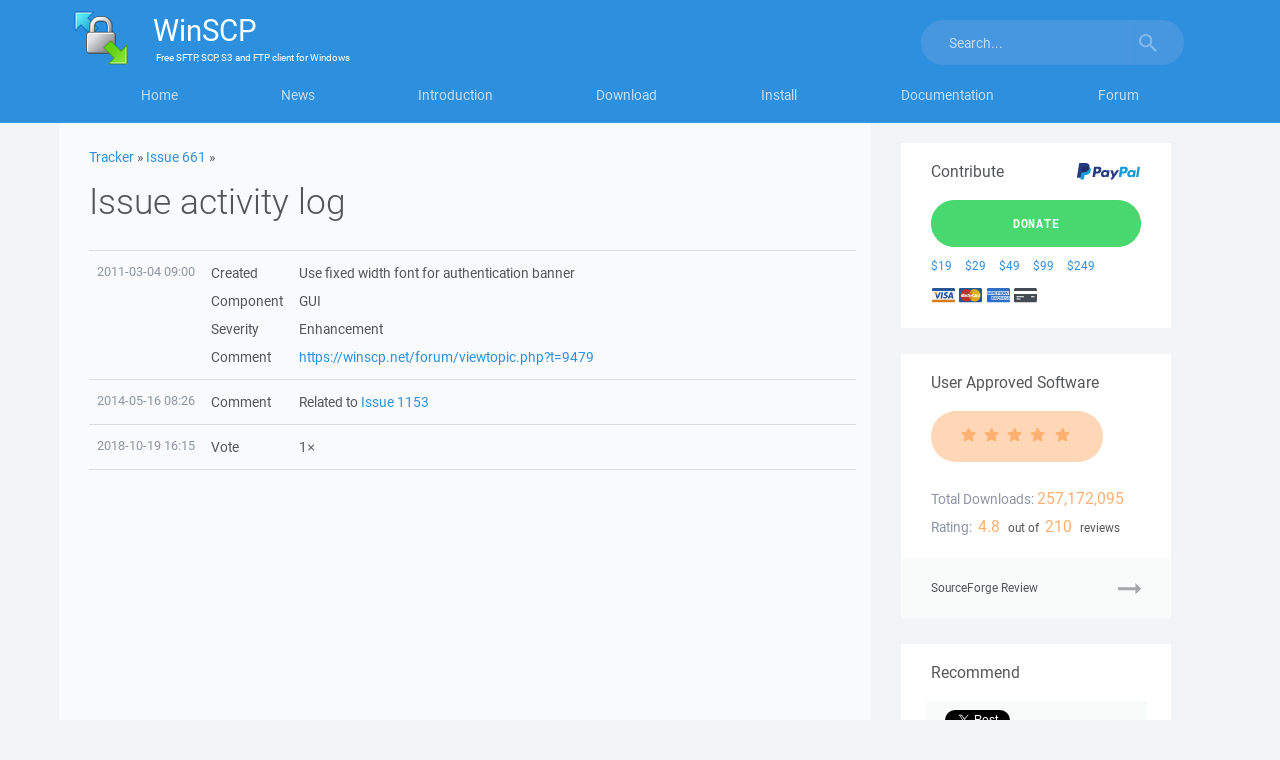

--- FILE ---
content_type: text/html; charset=utf-8
request_url: https://www.google.com/recaptcha/api2/aframe
body_size: 183
content:
<!DOCTYPE HTML><html><head><meta http-equiv="content-type" content="text/html; charset=UTF-8"></head><body><script nonce="XmaGd_oVUk4xg_xixrDqJA">/** Anti-fraud and anti-abuse applications only. See google.com/recaptcha */ try{var clients={'sodar':'https://pagead2.googlesyndication.com/pagead/sodar?'};window.addEventListener("message",function(a){try{if(a.source===window.parent){var b=JSON.parse(a.data);var c=clients[b['id']];if(c){var d=document.createElement('img');d.src=c+b['params']+'&rc='+(localStorage.getItem("rc::a")?sessionStorage.getItem("rc::b"):"");window.document.body.appendChild(d);sessionStorage.setItem("rc::e",parseInt(sessionStorage.getItem("rc::e")||0)+1);localStorage.setItem("rc::h",'1769529641599');}}}catch(b){}});window.parent.postMessage("_grecaptcha_ready", "*");}catch(b){}</script></body></html>